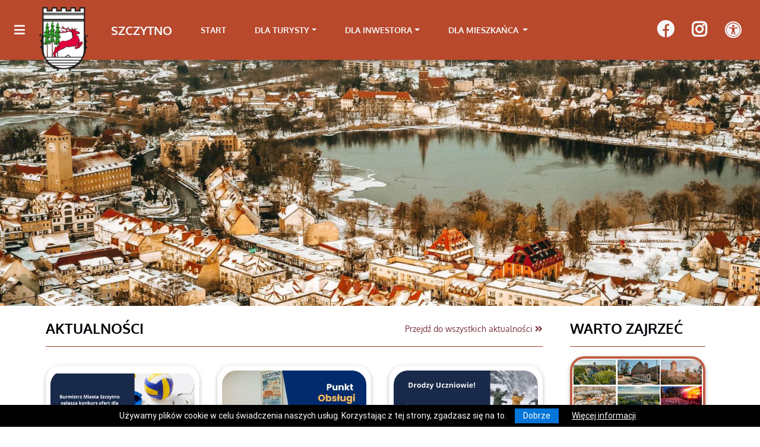

--- FILE ---
content_type: text/html; charset=UTF-8
request_url: https://miastoszczytno.pl/17274,Po-zdrowie-z-Krzysztofem-Klenczonem-tydzien-drugi.html
body_size: 10737
content:
<!DOCTYPE html><html lang="pl">
    <head>
        <meta charset="utf-8">
        <meta name="viewport" content="width=device-width, initial-scale=1, shrink-to-fit=no">
        <meta http-equiv="x-ua-compatible" content="ie=edge">
        <meta name="keywords" content="Oficjalna strona, SZCZYTNO, portal, samorządowy">
        <meta name="description" content="Oficjalna strona Urzędu SZCZYTNO. ">
                    <meta name="theme-color" content="#016188">
            <link rel="manifest" href="/manifest.json?v=1.0.0">
                        <link rel="preconnect" href="https://fonts.googleapis.com">
        <link rel="preconnect" href="https://fonts.gstatic.com" crossorigin>
        <link href="https://fonts.googleapis.com/css2?family=Montserrat:ital,wght@0,100;0,200;0,300;0,400;0,500;0,600;0,700;0,800;0,900;1,100;1,200;1,300;1,400;1,500;1,600;1,700;1,800;1,900&display=swap" rel="stylesheet">
        <title>SZCZYTNO - Strona główna </title><link href="/images/logo_img-2-1-1754464787.png" rel="shortcut icon" type="image/x-icon" >
<link href="/skins/magazine/css/bootstrap_wcag.css?v=2.79_b59" media="screen" rel="stylesheet" type="text/css" >
<link href="/skins/magazine/css/mdb_wcag.css?v=2?v=2.79_b59" media="screen" rel="stylesheet" type="text/css" >
<link href="/skins/magazine/css/all_wcag.css?v=2.79_b59" media="screen" rel="stylesheet" type="text/css" >
<link href="/skins/magazine/css/style.css?v=2.7?v=2.79_b59" media="screen" rel="stylesheet" type="text/css" >                  
         
                    <link href="/skins/magazine/css/left-sidenav.css?v=2.79_b59" media="screen" rel="stylesheet" type="text/css" >                
                <link href="/skins/customers/szczytno.css?v=2.79_b59" media="screen" rel="stylesheet" type="text/css" >                        <link href="/skins/eurzad/css/addons/jquery.cookieBarWCAG.min.css" media="screen" rel="stylesheet" type="text/css" >                
        <style></style> 
    </head>
    <body class="m-hp onLoad color6-skin margins-centered centered rounded-layout lmh fixed-sn hidden-sn homepage-v5 has-fx">
        <style>
    body.onLoad {
        background-color: #fff;
        height: 100vh;
        overflow: hidden;
        padding-top: 0;

    }

    #pageLoader {
        position: fixed;
        top: 0;
        left: 0;
        width: 100%;
        height: 100%;
        background-color: #fff;
        display: flex;
        justify-content: center;
        align-items: center;
        z-index: 999;
    }
    .rotating-image {
        animation: rotate 4s linear infinite;
        max-height: 250px;
        max-width: 270px;
    }
    @keyframes rotate {
        from {
            transform: rotateY(0deg);
        }
        to {
            transform: rotateY(360deg);
        }
    }


    #loader {
        border: 12px solid #f3f3f3;
        border-radius: 50%;
        border-top: 12px solid #444444;
        width: 70px;
        height: 70px;
        animation: spin 1s linear infinite;
    }

    .center {
        position: absolute;
        top: 0;
        bottom: 0;
        left: 0;
        right: 0;
        margin: auto;
    }

    @keyframes spin {
        100% {
            transform: rotate(360deg);
        }
    }
</style>
<div id="pageLoader">
                <img class="rotating-image" src="/images/logo_img-2-1-1754464787.png" alt="Miasto Szczytno"  />
    
</div>


<script>
    document.onreadystatechange = function () {
        if (document.readyState !== "complete") {
            document.querySelector("body").style.visibility = "hidden";
            document.querySelector("#pageLoader").style.visibility = "visible";
        } else {
            setTimeout(function () {
                document.querySelector("#pageLoader").style.display = "none";
                document.querySelector("body").style.visibility = "visible"; //onLoad
                document.querySelector("body").classList.remove('onLoad');
            }, 1000);

        }
    };
</script> 

        <script src="/js/mdb/jquery-3.4.1.min.js"></script>
        <script src="/js/mdb/popper.min.js"></script>
        <script src="/js/mdb/bootstrap.min.js"></script>
        <script src="/js/mdb/mdb.min.js"></script>
        <script src="/js/addons/jquery.cookieBar.min.js"></script>
        <script src="/js/addons/clamp.min.js"></script>
        <script src="/js/layout.js?v=2.79_b59"></script>
                    <script src="/js/addons/left-sidenav.js?v=2.79_b59"></script>
                        <header> 
                                        <span id="go-start"></span>
<ul title="Szybka nawigacja" class="szybka-nawigacja">
<li><a href="#go-start" >Wróć na początek strony </a></li>
<!--<li><a href="#go-wyszukiwarka">Przejdź do wyszukiwarki </a></li>-->
<li><a href="#go-content" >Przejdź do treści głównej </a></li>
<li><a href="#go-footer" >Przejdź do stopki </a></li>
<li><a href="#go-menu" >Przejdź do menu górnego</a></li>
<li><a href="/pl/mapa-strony" >Przejdź do mapy serwisu </a></li>
</ul>
 
                                    <span id="go-menu"></span>
<nav id="mainNavbar" class="navbar navbar-expand-lg navbar-dark stylish-color-dark fixed-top">
            <a id="show-sidebar" aria-label="Kliknij, aby pokazać/ukryć boczną nawigację" class="btn btn-sm " href="#">
            <i class="fas fa-2x fa-bars"></i>
        </a>
    
                         
                <img class="img-fluid img-brand" src="/images/logo_img-2-1-1754464787.png" alt="Miasto Szczytno"  />
            
                <a class="brand-link" href="/um/pl" style="display: inline-table;">
             
                <h1 class="h5 py-2 mb-0 mr-3">
                    <strong>
                        SZCZYTNO                    </strong>
                                    </h1>
                    </a>

        <button class="navbar-toggler" type="button" data-toggle="collapse" data-target="#navbarSupportedContent"
            aria-controls="navbarSupportedContent" aria-expanded="false" aria-label="Toggle navigation"><span
            class="fas fa-angle-down"></span></button>
    <div class="collapse navbar-collapse" id="navbarSupportedContent">
        <ul class="navbar-nav  mr-auto">
                                                                    <li class="nav-item heavy  "><a href="/um/pl" title="Strona główna" class="nav-link heavy  button-hover"  ><span class="ni-lbl">START</span></a></li><li class="nav-item heavy  dropdown"><a role="link" tabindex="0" class="nav-link dropdown-toggle heavy button-hover" title="Informacje" id="blog-category1-id" data-toggle="dropdown" aria-haspopup="true" aria-expanded="false" ><span class="ni-lbl">DLA TURYSTY</span></a><ul class="dropdown-menu dropdown-primary" aria-labelledby="blog-category1-id"><li><a class="dropdown-item  semiheavy" title="Informacja turystyczna" href="/um/pl/artykul/informacja-turystycznatourist-information" >INFORMACJA TURYSTYCZNA</a></li><li><a class="dropdown-item  semiheavy" title="Plaża miejska" href="https://eurzad.i-gen.pl:9100/um/pl/aktualnosc/423" >PLAŻA MIEJSKA</a></li><li><a class="dropdown-item  semiheavy" title="Baza Gastronomiczna" href="https://eurzad.i-gen.pl:9100/um/pl/aktualnosc/426" >BAZA GASTRONOMICZNA</a></li><li><a class="dropdown-item  semiheavy" title="Baza Nocelegowa" href="/um/pl/artykul/baza-noclegowa-" >BAZA NOCLEGOWA</a></li><li><a class="dropdown-item  semiheavy" title="Ulotki do pobrania" href="/um/pl/blog-categoria/134" >ULOTKI DO POBRANIA</a></li><li><a class="dropdown-item  semiheavy" title="Rozkład" href="https://zkm.szczytno.pl/rozklad-jazdy/" >ROZKŁAD JAZDY AUTOBUSÓW MIEJSKICH</a></li><li><a class="dropdown-item  semiheavy" title="Artykuł" href="/um/pl/artykul/festiwal-dni-i-noce-szczytna-" >FESTIWAL DNI I NOCY SZCZYTNA</a></li></ul></li><li class="nav-item heavy  dropdown"><a role="link" tabindex="0" class="nav-link dropdown-toggle heavy button-hover" title="Informacje dla Inwestora " id="blog-category2-id" data-toggle="dropdown" aria-haspopup="true" aria-expanded="false" ><span class="ni-lbl">DLA INWESTORA</span></a><ul class="dropdown-menu dropdown-primary" aria-labelledby="blog-category2-id"><li><a class="dropdown-item  semiheavy" title="Aktualności" href="/um/pl/blog-categoria/174" >AKTUALNOŚCI</a></li><li><a class="dropdown-item  semiheavy" title="informacje" href="/um/pl/artykul/o-miescie" >O MIEŚCIE </a></li><li><a class="dropdown-item  semiheavy" title="INFORMACJE" href="/um/pl/artykul/dlaczego-warto-tu-inwestowac" >DLACZEGO WARTO TU INWESTOWAĆ</a></li><li><a class="dropdown-item  semiheavy" title="informacje" href="/um/pl/artykul/wsparcie-dla-inwestora" >WSPARCIE DLA INWESTORA</a></li><li><a class="dropdown-item  semiheavy" title="PUNKT OBSŁUGI INWESTORA" href="/um/pl/artykul/punkt-obslugi-inwestora" >KONTAKT</a></li><li><a class="dropdown-item  semiheavy" title="Link do strony z wykazem nieruchomości" href="https://bip.um.szczytno.pl/artykul/wykaz-nieruchomosci-2" >WYKAZ NIERUCHOMOŚCI</a></li><li><a class="dropdown-item  semiheavy" title="Strona z aktualnymi przetargami" href="https://bip.um.szczytno.pl/artykul/ogloszenia-o-przetargach" >OGŁOSZENIA O PRZETARGACH</a></li><li><a class="dropdown-item  semiheavy" title="Wyniki przetargów" href="https://bip.um.szczytno.pl/artykul/informacja-o-wynikach-przetargow" >WYNIKI PRZETARGÓW</a></li><li><a class="dropdown-item  semiheavy" title="Link do strony geoportalu" href="https://szczytno.geoportal2.pl/" >GEOPORTAL SZCZYCIEŃSKI</a></li><li><a class="dropdown-item  semiheavy" title="Link do wykazu" href="https://zgk.bip.um.szczytno.pl/artykul/ogloszenie-o-wolnych-lokalach-budynkach-uzytkowych-do-wynajecia-3" >LOKALE I BUDYNKI UŻYTKOWE DO WYNAJĘCIA</a></li><li><a class="dropdown-item  semiheavy" title="PRZEWODNIK " href="https://wmsse.com.pl/fileadmin/user_upload/Podrecznik_dedykowany_pracownikom_jednostek_samorzadu_terytorialnego.pdf"  target="_blank">POLSKA STREFA INWESTYCJI - PRZEWODNIK</a></li></ul></li><li class="nav-item heavy  dropdown"><a role="link" tabindex="0" class="nav-link dropdown-toggle heavy button-hover" title="formularze" id="blog-category3-id" data-toggle="dropdown" aria-haspopup="true" aria-expanded="false" ><span class="ni-lbl">DLA MIESZKAŃCA </span></a><ul class="dropdown-menu dropdown-primary" aria-labelledby="blog-category3-id"><li><a class="dropdown-item  semiheavy" title="wniosek " href="/um/pl/artykul/wniosek-zezwolenie-na-lokalizacje-w-pasie-drogowym-urzadzen-infrastruktury-technicznej-niezwiazanej-z-potrzebami-zarzadzania-drogami-lub-potrzebami-ruchu-drogowego" >LOKALIZACJA W PASIE DROGOWYM URZĄDZEŃ INFRASTRUKTURY TECHNICZNEJ NIEZWIĄZANEJ Z POTRZEBAMI ZARZĄDZANIA DROGAMI LUB POTRZEBAMI RUCHU DROGOWEGO</a></li><li><a class="dropdown-item  semiheavy" title="wniosek" href="/um/pl/artykul/wniosek-o-wydanie-zezwolenia-na-zajecie-pasa-drogowego-na-prawach-wylacznosci" >ZEZWOLENIE NA ZAJĘCIE PASA DROGOWEGO NA PRAWACH WYŁĄCZNOŚCI</a></li><li><a class="dropdown-item  semiheavy" title="wniosek " href="/um/pl/artykul/wniosek-o-wydanie-zezwolenia-na-zajecie-pasa-drogowego-w-celu-umieszczenia-urzadzenia-infrastruktury-technicznej" >ZAJĘCIE PASA DROGOWEGO W CELU UMIESZCZENIA URZĄDZENIA INFRASTRUKTURY TECHNICZNEJ</a></li><li><a class="dropdown-item  semiheavy" title="wniosek" href="/um/pl/artykul/wniosek-o-wydanie-zezwolenia-na-umieszczenie-reklamy-w-pasie-drogowym" > ZEZWOLENIE NA UMIESZCZENIE REKLAMY W PASIE DROGOWYM</a></li><li><a class="dropdown-item  semiheavy" title="wniosek" href="/um/pl/artykul/wniosek-zezwolenie-na-zajecie-pasa-drogowego-w-celu-przeprowadzenia-robot" >ZAJĘCIE PASA DROGOWEGO W CELU PRZEPROWADZENIA ROBÓT</a></li><li><a class="dropdown-item  semiheavy" title="wniosek" href="/um/pl/artykul/zgloszenie-o-zajeciu-pasa-drogowego-w-celu-usuniecia-awarii-urzadzenia-nie-zwiazanego-z-potrzebami-zarzadzania-drogami-lub-potrzebami-ruchu-drogowego" >ZAJĘCIE PASA DROGOWEGO W CELU USUNIĘCIA AWARII URZĄDZENIA NIE ZWIĄZANEGO Z POTRZEBAMI ZARZĄDZANIA DROGAMI LUB POTRZEBAMI RUCHU DROGOWEGO</a></li><li><a class="dropdown-item  semiheavy" title="wniosek" href="/um/pl/artykul/wniosek-o-wydanie-zezwolenia-na--lokalizacje-obiektu-budowlanego-w-pasie-drogowym" >ZEZWOLENIE NA  LOKALIZACJĘ OBIEKTU BUDOWLANEGO W PASIE DROGOWYM</a></li><li><a class="dropdown-item  semiheavy" title="wniosek" href="/um/pl/artykul/warunki-na-odprowadzanie-wod-opadowych" >WARNKI ODPROWADZENIA WOD OPADOWYCH</a></li><li><a class="dropdown-item  semiheavy" title="wniosek" href="/um/pl/artykul/wniosek-o-wydanie-zezwolenia-na-lokalizacje-zdjazdu-do-nieruchomosci" >LOKALIZACJA ZDJAZDU DO NIERUCHOMOŚCI</a></li><li><a class="dropdown-item  semiheavy" title="oświadczenie" href="/um/pl/artykul/oswiadczenie---likwidacja-punktu-sprzedazy-napojow-alkoholowych" >OŚWIADCZENIE - LIKWIDACJA PUNKTU SPRZEDAŻY NAPOJÓW ALKOHOLOWYCH</a></li><li><a class="dropdown-item  semiheavy" title="druk podania" href="/um/pl/artykul/wynajem-lokalu-uzytkowego" >WYNAJEM LOKALU UŻYTKOWEGO</a></li><li><a class="dropdown-item  semiheavy" title="druk" href="/um/pl/artykul/prosba-o-korzystanie-z-przystankow-komunikacyjnych-gminy-miejskiej-szczytno" >PROŚBA O KORZYSTANIE Z PRZYSTANKÓW KOMUNIKACYJNYCH GMINY MIEJSKIEJ SZCZYTNO</a></li><li><a class="dropdown-item  semiheavy" title="wnioski " href="https://bip.um.szczytno.pl/artykul/zezwolenia-na-alkohol-wnioski-do-pobrania"  target="_blank">ZEZWOLENIA NA ALKOHOL - WNIOSKI DO POBRANIA</a></li><li><a class="dropdown-item  semiheavy" title="wnioski" href="https://miastoszczytno.pl/odpady/pl/artykul/pliki-do-pobrania"  target="_blank">GOSPODARKA ODPADAMI - WNOSKI, DEKLARACJA, OŚWIADCZENIE DP POBRANIA </a></li><li><a class="dropdown-item  semiheavy" title="wnioski " href="https://bip.um.szczytno.pl/artykul/gospodarka-mieszkaniowa-dokumenty-do-pobrania"  target="_blank">GOSPDRAKA MIESZKANIOWA - WNIOSKI I DOKUMENTY DO POBRANIA </a></li><li><a class="dropdown-item  semiheavy" title="wniosek" href="/um/pl/blog-categoria/248" >USŁUGI KOMUNALNE</a></li></ul></li> 
                        
        </ul>
        <ul class="list-group list-group-icons list-group-horizontal align-items-center d-sm-flex topbar-icons">
                        <li class="nav-item heavy  "><a href="https://www.facebook.com/miastoszczytno" title="Facebook Miata Szczytno "  class="nav-link heavy button-hover" ><span class="fa-2x fab fa-facebook"></span><span class="hide">Facebook</span></a></li><li class="nav-item heavy  "><a href="https://www.instagram.com/miasto_szczytno/" title="Instagram Miasta szcyztno "  target="_blank" class="nav-link heavy button-hover" ><span class="fa-2x fab fa-instagram"></span><span class="hide">Instagram </span></a></li> 
                            <li class="nav-item heavy">    
                    <a class="acc-btn nav-link heavy  button-hover  d-none d-lg-flex" data-toggle="collapse" href="#collapseAcces" aria-expanded="false" aria-controls="collapseAcces" aria-label="Pokaż dodatkową nawigację powyżej" title="Pokaż dodatkową nawigację powyżej">
                        <span class="fas fa-universal-access fa-2x"></span>
                    </a>
                </li>    
                                    
        </ul>   
                             <div class="d-block d-lg-none" >
    <div class="row mx-0 align-items-center">
                    <div class="col-12">
                <form class="search-form my-1" action="/um/pl/wyszukaj" method="get" >
                    <div class="md-form input-group bg-white my-0">
                        <label class="hide" for="searchIdsm">wyszukiwarka (pole obowiązkowe):</label>
                        <input maxlength="1000" required="" id="searchIdsm" type="text" name="search" class="form-control" placeholder="szukaj" aria-label="szukaj" aria-describedby="submitSearchIdsm">
                        <div class="input-group-append">
                            <button  class="btn btn-md btn-primary m-0 px-3 button-hover heavy" type="submit" id="submitSearchIdsm">szukaj</button>
                        </div>
                    </div>
                </form>
            </div>
                <div class="col-12 flex-center">
            <ul class="social list-group list-group-horizontal">
                                            </ul>
        </div>
        <div class="col-md-12 col-sm-12 flex-center">
            <ul class="acessibility-links list-group list-group-horizontal">
                <li class="list-group-item p-2" ><a  role="link" tabindex="0"  id="hiContrastSm" title="Włącz/wyłąćż wysoki kontrast" class="link uppercase button-hover" ><span class="d-none d-lg-inline mr-1">kontrast </span><span class="fas fa-eye-slash"></span></a></li>
                <li class="uppercase list-group-item p-2 py-1" ><a  role="link" tabindex="0"  title="Włącz standardową wielkość liter" class="link inline fs-m button-hover a-standard">Sstandardowa wielkość liter</a> <a  role="link" tabindex="0" title="Włącz powiększoną wielkość liter"  class="link inline fs-l button-hover a-medium">czcionka-powiekszona</a> <a  role="link" tabindex="0"  title="Włącz największą wielkość liter" class="link fs-xl inline button-hover a-big">czcionka-najwieksza</a></li>
                                <li class="list-group-item p-2" >
                                                                    <a href="/um/pl/mapa-strony" class="link uppercase button-hover " ><span class="d-none d-lg-inline mr-1">Mapa strony </span><span class="fas fa-sitemap"></span></a></li>
                                <li class="list-group-item p-2">
                    <div class="carousel-navi">
                        <a  role="link" tabindex="0" class="carousel-pause link uppercase button-hover" >Zatrzymaj<span class="fas fa-pause ml-2"></span></a>
                        <a  role="link" tabindex="0"  class="carousel-play link uppercase button-hover" style="display: none;" >Odtwarzaj<span class="fas fa-play ml-2" ></span></a>
                    </div>
                </li>
            </ul>
        </div>
            </div>
</div>   
                         </div>

</nav>

           
                                                    <div class="collapse" id="collapseAcces">
    <div class="row mx-0 align-items-center">
            <div class="col-md-2 col-sm-12">
                <form class="search-form" action="/um/pl/wyszukaj" method="get" >
                    <div class="md-form input-group my-0">
                        <label class="hide" for="searchId">wyszukiwarka (pole obowiązkowe):</label>
                        <input maxlength="1000" required="" id="searchId" type="text" name="search" class="form-control" placeholder="szukaj" aria-label="szukaj" aria-describedby="submitSearchId">
                        <div class="input-group-append">
                            <button  class="btn btn-md btn-primary m-0 px-3 button-hover heavy" type="submit" id="submitSearchId">szukaj</button>
                        </div>
                    </div>
                </form>
            </div>
        <div class="col-md-2 col-sm-12 flex-center">
            <ul class="social list-group list-group-horizontal">
                                            </ul>
        </div>
        <div class="col-md-8 col-sm-12 flex-center">
            <ul class="acessibility-links list-group list-group-horizontal">
                <li class="list-group-item" ><a  role="link" tabindex="0"  id="hiContrast" title="Włącz/wyłąćż wysoki kontrast" class="link uppercase button-hover" ><span class="d-none d-lg-inline mr-1">kontrast </span><span class="fas fa-eye-slash"></span></a></li>
                <li class="uppercase list-group-item py-1" ><a  role="link" tabindex="0"  title="Włącz standardową wielkość liter" class="link inline fs-m button-hover a-standard">Sstandardowa wielkość liter</a> <a  role="link" tabindex="0"  title="Włącz powiększoną wielkość liter"  class="link inline fs-l button-hover a-medium">czcionka-powiekszona</a> <a  role="link" tabindex="0"  title="Włącz największą wielkość liter" class="link fs-xl inline button-hover a-big">czcionka-najwieksza</a></li>
                <li class="list-group-item " >
                                                                <a href="/um/pl/mapa-strony" class="link uppercase button-hover " ><span class="d-none d-lg-inline mr-1">Mapa strony </span><span class="fas fa-sitemap"></span></a></li>
                                <li class="list-group-item">
                    <div class="carousel-navi">
                        <a role="link" tabindex="0"  class="carousel-pause link uppercase button-hover" >Zatrzymaj<span class="fas fa-pause ml-2"></span></a>
                        <a role="link" tabindex="0"   class="carousel-play link uppercase button-hover" style="display: none;" >Odtwarzaj<span class="fas fa-play ml-2" ></span></a>
                    </div>
                </li>
            </ul>
        </div>
    </div>
</div> 
                                    </header>
                    <div class="page-wrapper chiller-theme ">
                        
        <nav id="sidebar" class="sidebar-wrapper  sn-bg-4">
        <div class="sidebar-content">
                                    <div class="sidebar-menu">
                <ul>
                    <li class=" " ><a  class="" href="/um/pl" >Szczytno</a></li><li class=" " ><a  class="" href="/miasto/pl" >Urząd Miejski</a></li><li class=" " ><a  class="" href="/MBP/pl" >Miejska Biblioteka Publiczna</a></li><li class=" " ><a  class="" href="/MDK/pl" >Miejski Dom Kultury</a></li><li class=" " ><a  class="" href="/MOS/pl" >Miejski Ośrodek Sportu</a></li><li class=" " ><a  class="" href="/MOPS/pl" >Miejski Ośrodek Pomocy Społecznej</a></li><li class=" " ><a  class="" href="/mp1/pl" >Miejskie Przedszkole Nr 1 "Bajka"</a></li><li class=" " ><a  class="" href="/mp2/pl" >Miejskie Przedszkole Nr 2 "Fantazja"</a></li><li class=" " ><a  class="" href="/mp3/pl" >Miejskie Przedszkole Nr 3 "Promyczek"</a></li><li class=" " ><a  class="" href="/mp9/pl" >Miejskie Przedszkole Nr 9 "Kubuś Puchatek"</a></li><li class=" " ><a  class="" href="/zlobek/pl" >Żłobek Miejski</a></li><li class=" " ><a  class="" href="/sp2/pl" >Szkoła Podstawowa Nr 2</a></li><li class=" " ><a  class="" href="/sp3/pl" >Szkoła Podstawowa Nr 3</a></li><li class=" " ><a  class="" href="/ssp4/pl" >Sportowa Szkoła Podstawowa Nr 4</a></li><li class=" " ><a  class="" href="/sp6/pl" >Szkoła Podstawowa Nr 6</a></li><li class=" " ><a  class="" href="/ZGK/pl" >Zakład Gospodarki Komunalnej</a></li><li class=" " ><a  class="" href="/eSzczytno/pl" >eSzczytno</a></li><li class=" " ><a  class="" href="/odpady/pl" >Gospodarka odpadami</a></li><li class=" " ><a  class="" href="/zrownowazony-transport/pl" >Miasto Szczytno - Miasto zrównoważonego transportu publicznego</a></li><li class=" " ><a  class="" href="/wieza/pl" >Wieża Ciśnień</a></li><li class=" " ><a  class="" href="/zamek-krzyzacki/pl" >Zamek Krzyżacki</a></li> 
                </ul>
            </div>
        </div>
    </nav>
 
                                            <div id="carousel-example-1z" class="carousel slide carousel-fade"  data-ride="carousel">
                    <ol class="carousel-indicators">
                                    <li data-target="#carousel-example-1z" data-slide-to="0" class="active"></li>
                                    <li data-target="#carousel-example-1z" data-slide-to="1" class=""></li>
                                    <li data-target="#carousel-example-1z" data-slide-to="2" class=""></li>
                                    <li data-target="#carousel-example-1z" data-slide-to="3" class=""></li>
                                    <li data-target="#carousel-example-1z" data-slide-to="4" class=""></li>
                                    <li data-target="#carousel-example-1z" data-slide-to="5" class=""></li>
                            </ol>
                <div class="carousel-inner" >
                            <div class="carousel-item active default">
                    <div class="view h-100">
                                                                                    <img class="d-block h-100 w-lg-100 img-mobile" src="/images/2026/01/bg_img-2-9687-1768810784.png"
                                     alt="szczytno z lotu ptaka jezioro małe domowe zima ">
                                                                                      <div class="">
                            <div class="full-bg-img flex-center white-text">
                                                            </div>
                        </div>
                                            </div>
                </div>
                            <div class="carousel-item  default">
                    <div class="view h-100">
                                                                                    <img class="d-block h-100 w-lg-100 img-mobile" src="/images/2026/01/bg_img-2-9688-1768810784.png"
                                     alt="Molo szczytno jezioro domowe duże zima ">
                                                                                      <div class="">
                            <div class="full-bg-img flex-center white-text">
                                                            </div>
                        </div>
                                            </div>
                </div>
                            <div class="carousel-item  default">
                    <div class="view h-100">
                                                                                    <img class="d-block h-100 w-lg-100 img-mobile" src="/images/2026/01/bg_img-2-9689-1768810784.png"
                                     alt="szczytno widok z lotu ptaka dwa jeziora miasto zima ">
                                                                                      <div class="">
                            <div class="full-bg-img flex-center white-text">
                                                            </div>
                        </div>
                                            </div>
                </div>
                            <div class="carousel-item  default">
                    <div class="view h-100">
                                                                                    <img class="d-block h-100 w-lg-100 img-mobile" src="/images/2026/01/bg_img-2-9690-1768810784.png"
                                     alt="Ratusz szczytno zima ">
                                                                                      <div class="">
                            <div class="full-bg-img flex-center white-text">
                                                            </div>
                        </div>
                                            </div>
                </div>
                            <div class="carousel-item  default">
                    <div class="view h-100">
                                                                                    <img class="d-block h-100 w-lg-100 img-mobile" src="/images/2026/01/bg_img-2-9691-1768810784.png"
                                     alt="ratusz zima szczytno dwa jeziora ">
                                                                                      <div class="">
                            <div class="full-bg-img flex-center white-text">
                                                            </div>
                        </div>
                                            </div>
                </div>
                            <div class="carousel-item  default">
                    <div class="view h-100">
                                                                                    <img class="d-block h-100 w-lg-100 img-mobile" src="/images/2026/01/bg_img-2-9692-1768810784.png"
                                     alt="ratusz zamek molo jezioro szczytno zima ">
                                                                                      <div class="">
                            <div class="full-bg-img flex-center white-text">
                                                            </div>
                        </div>
                                            </div>
                </div>
                    </div>
                    <a class="carousel-control-prev" href="#carousel-example-1z" role="button" data-slide="prev">
                <span class="carousel-control-prev-icon" aria-hidden="true"></span>
                <span class="sr-only">Poprzedni</span>
            </a>
            <a class="carousel-control-next" href="#carousel-example-1z" role="button" data-slide="next">
                <span class="carousel-control-next-icon" aria-hidden="true"></span>
                <span class="sr-only">Następny</span>
            </a>
            </div>
                          
              

            <span id="go-content"></span>
            <main class="bg-white mt-0 pt-0">
                <div class="container-fluid margins-centered">
                    <div id="mdb-lightbox-ui"></div>
                    <script src="/js/eurzad/magazine-home.js?v=2.79_b59"></script>
<div class="container-fluid hp-container mt-4">
            </div>

                <div class="container-fluid hp-container mt-4">
    <div class="row mt-4">
                    <div class="col-xl-9 col-12  sm-px-0">
                                <section class="section extra-margins">
                                                                        <div class="row">
                                                <div class=" col-12 ">
            <div class="row align-items-center position-relative">
        <div class="col-12 col-md-8">
            <h2 class="font-weight-bold h4 uppercase section-title  "><strong>Aktualności</strong></h2>
                    </div>
        <div class="col-12 col-md-4 text-right position-static">
            <a class="show-more-link stretched-link" href="https://miastoszczytno.pl/um/pl/lista-aktualnosci"> Przejdź do wszystkich aktualności  <span class="fas fa-angle-double-right"></span></a>
        </div>
    </div>
<hr class="red title-hr with-link">
        <div class="row mb-4">
                         
                                                                            <div class="col-12 col-md-4 text-left mt-3 col3simple">
    <div class="card news-short news-rounded news-col3"  style="height: 100%;">
        <div class="view overlay">
                                            <div class="mdb-lightbox lightbox-img ">
                    <figure>
                        <a href="/images/2026/01/news_ico-1915-9672-1768648087.png" data-size="2000x1414">
                            <img loading="lazy" src="/images/2026/01/thumb-news_ico-1915-9672-1768648087.png" class="card-img-top" alt="plakat akcesoria sportowe">
                        </a>
                    </figure>
                </div>
                        <span class="important badge badge-danger" >Ważne</span>            <span class="c-info badge color7-skin mr-1" >URZĄD MIEJSKI W SZCZYTNIE</span>    
        </div>
        <div class="card-body p-075">
                            <p class="news-date font-xs font-weight-bold dark-grey-text text-right mb-1 mt-0 pt-0">2026-01-16, 8:00</p>
                        <div class="cut_title">
                <p class="card-title h4 news-card-title"><strong>Burmistrz Miasta Szczytno ogłasza konkurs ofert na realizację zadań sportowych w 2026 roku</strong></p>
            </div>
            <div class="cut_text">
                <p class="mb-3 card-text max-lines truncate-overflow-3">Burmistrz Miasta Szczytno ogłosił konkurs ofert dla organizacji pozarządowych na realizację w 2026 roku zadań publicznych w zakresie tworzenia warunków sprzyjających rozwojowi sportu. Dofinansowanie obejmie m.in. szkolenie sportowe oraz udział zawodników w zorganizowanej rywalizacji sportowej. Oferty można składać do 30 stycznia 2026 r. do godziny 14.00.</p>
            </div>
        </div>
        <div class="card-footer news-card-footer p-075">
            <p class="mb-0 font-small font-weight-bold"><a href="https://miastoszczytno.pl/miasto/pl/aktualnosc/Burmistrz+Miasta+Szczytno+og%C5%82asza+konkurs+ofert+na+realizacj%C4%99+zada%C5%84+sportowych+w+2026+roku" title="Przejdź do aktualności - Burmistrz Miasta Szczytno ogłasza konkurs ofert na realizację zadań sportowych w 2026 roku"><span class="btn btn-primary px-3 fas fa-angle-right"></span> Przejdź do aktualności</a></p>
        </div>
    </div>
</div>                                            <div class="col-12 col-md-4 text-left mt-3 col3simple">
    <div class="card news-short news-rounded news-col3"  style="height: 100%;">
        <div class="view overlay">
                                            <div class="mdb-lightbox lightbox-img ">
                    <figure>
                        <a href="/images/2026/01/news_ico-1919-9706-1768826411.jpg" data-size="940x788">
                            <img loading="lazy" src="/images/2026/01/thumb-news_ico-1919-9706-1768826411.jpg" class="card-img-top" alt="otwarcie Punktu Obsługi Inwestora">
                        </a>
                    </figure>
                </div>
                                    <span class="c-info badge color7-skin mr-1" >URZĄD MIEJSKI W SZCZYTNIE</span>    
        </div>
        <div class="card-body p-075">
                            <p class="news-date font-xs font-weight-bold dark-grey-text text-right mb-1 mt-0 pt-0">2026-01-19, 11:48</p>
                        <div class="cut_title">
                <p class="card-title h4 news-card-title"><strong>Punkt Obsługi Inwestora - Nowe miejsce wsparcia dla inwestorów i przedsiębiorców w Szczytnie</strong></p>
            </div>
            <div class="cut_text">
                <p class="mb-3 card-text max-lines truncate-overflow-3">W Urzędzie Miejskim w Szczytnie uruchomiono Punkt Obsługi Inwestora- nowe miejsce stworzone z myślą o przedsiębiorcach i inwestorach. Punkt ma ułatwić kontakt z urzędem, skrócić formalności i zapewnić wsparcie na każdym etapie planowanej inwestycji. Jego celem ma być promowanie terenów inwestycyjnych, budowanie przyjaznego klimatu dla biznesu i rozwoju lokalnej przedsiębiorczości.</p>
            </div>
        </div>
        <div class="card-footer news-card-footer p-075">
            <p class="mb-0 font-small font-weight-bold"><a href="https://miastoszczytno.pl/miasto/pl/aktualnosc/punkt-obslugi-inwestora---nowe-miejsce-wsparcia-dla-inwestorow-i-przedsiebiorcow-w-szczytnie" title="Przejdź do aktualności - Punkt Obsługi Inwestora - Nowe miejsce wsparcia dla inwestorów i przedsiębiorców w Szczytnie"><span class="btn btn-primary px-3 fas fa-angle-right"></span> Przejdź do aktualności</a></p>
        </div>
    </div>
</div>                                            <div class="col-12 col-md-4 text-left mt-3 col3simple">
    <div class="card news-short news-rounded news-col3"  style="height: 100%;">
        <div class="view overlay">
                                            <div class="mdb-lightbox lightbox-img ">
                    <figure>
                        <a href="/images/2026/01/news_ico-1918-9701-1768819254.jpg" data-size="1966x1345">
                            <img loading="lazy" src="/images/2026/01/thumb-news_ico-1918-9701-1768819254.jpg" class="card-img-top" alt="Plakat apelujacy o zachowanie bezpieczeństwa w czasie ferii zimowych">
                        </a>
                    </figure>
                </div>
                                    <span class="c-info badge color7-skin mr-1" >URZĄD MIEJSKI W SZCZYTNIE</span>    
        </div>
        <div class="card-body p-075">
                            <p class="news-date font-xs font-weight-bold dark-grey-text text-right mb-1 mt-0 pt-0">2026-01-19, 10:40</p>
                        <div class="cut_title">
                <p class="card-title h4 news-card-title"><strong>Ferie w pełni, bezpieczeństwo na pierwszym miejscu!</strong></p>
            </div>
            <div class="cut_text">
                <p class="mb-3 card-text max-lines truncate-overflow-3">Rozpoczęły się ferie zimowe – czas odpoczynku, zabawy i zimowych przygód. Życzymy wszystkim uczniom miłego wypoczynku, ale prosimy także o zachowanie szczególnej ostrożności.</p>
            </div>
        </div>
        <div class="card-footer news-card-footer p-075">
            <p class="mb-0 font-small font-weight-bold"><a href="https://miastoszczytno.pl/miasto/pl/aktualnosc/ferie-w-pelni%2C-bezpieczenstwo-na-pierwszym-miejscu%21" title="Przejdź do aktualności - Ferie w pełni bezpieczeństwo na pierwszym miejscu!"><span class="btn btn-primary px-3 fas fa-angle-right"></span> Przejdź do aktualności</a></p>
        </div>
    </div>
</div>                                            <div class="col-12 col-md-4 text-left mt-3 col3simple">
    <div class="card news-short news-rounded news-col3"  style="height: 100%;">
        <div class="view overlay">
                                            <div class="mdb-lightbox lightbox-img ">
                    <figure>
                        <a href="/images/2026/01/news_ico-1917-9700-1768814667.png" data-size="940x788">
                            <img loading="lazy" src="/images/2026/01/thumb-news_ico-1917-9700-1768814667.png" class="card-img-top" alt="plakat zbiórka odzieży ">
                        </a>
                    </figure>
                </div>
                                    <span class="c-info badge color7-skin mr-1" >URZĄD MIEJSKI W SZCZYTNIE</span>    
        </div>
        <div class="card-body p-075">
                            <p class="news-date font-xs font-weight-bold dark-grey-text text-right mb-1 mt-0 pt-0">2026-01-19, 9:24</p>
                        <div class="cut_title">
                <p class="card-title h4 news-card-title"><strong>Zbiórka tekstyliów, odzieży i obuwia w Szczytnie – harmonogram do końca stycznia 2026 r.</strong></p>
            </div>
            <div class="cut_text">
                <p class="mb-3 card-text max-lines truncate-overflow-3">Przypominamy, gdzie i w jakich godzinach można oddać zużyte tekstylia, odzież oraz obuwie. Poniżej przedstawiamy pełen harmonogram zbiórek tekstyliów obowiązujący na terenie Szczytna do końca stycznia 2026 roku.</p>
            </div>
        </div>
        <div class="card-footer news-card-footer p-075">
            <p class="mb-0 font-small font-weight-bold"><a href="https://miastoszczytno.pl/miasto/pl/aktualnosc/zbiorka-tekstyliow%2C-odziezy-i-obuwia-w-szczytnie-%E2%80%93-harmonogram-do-konca-stycznia-2026-r." title="Przejdź do aktualności - Zbiórka tekstyliów odzieży i obuwia w Szczytnie – harmonogram do końca stycznia 2026 r."><span class="btn btn-primary px-3 fas fa-angle-right"></span> Przejdź do aktualności</a></p>
        </div>
    </div>
</div>                                            <div class="col-12 col-md-4 text-left mt-3 col3simple">
    <div class="card news-short news-rounded news-col3"  style="height: 100%;">
        <div class="view overlay">
                                            <div class="mdb-lightbox lightbox-img ">
                    <figure>
                        <a href="/images/2026/01/news_ico-1916-9680-1768651676.png" data-size="940x788">
                            <img loading="lazy" src="/images/2026/01/thumb-news_ico-1916-9680-1768651676.png" class="card-img-top" alt="plakat wracamy na lodowisko ">
                        </a>
                    </figure>
                </div>
                                    <span class="c-info badge color7-skin mr-1" >URZĄD MIEJSKI W SZCZYTNIE</span>    
        </div>
        <div class="card-body p-075">
                            <p class="news-date font-xs font-weight-bold dark-grey-text text-right mb-1 mt-0 pt-0">2026-01-17, 12:07</p>
                        <div class="cut_title">
                <p class="card-title h4 news-card-title"><strong>Wracamy na lodowisko w Szczytnie!</strong></p>
            </div>
            <div class="cut_text">
                <p class="mb-3 card-text max-lines truncate-overflow-3">Mamy dobrą wiadomość dla wszystkich miłośników zimowych atrakcji. Po przerwie ponownie otwieramy lodowisko w Szczytnie, które będzie czynne za darmo od 19 stycznia (poniedziałek) od godziny 10:00 według harmonogramu wejść. Na czas ferii wypożyczalnia łyżew, chodziki 
oraz ostrzenie łyżew ZA DARMO.</p>
            </div>
        </div>
        <div class="card-footer news-card-footer p-075">
            <p class="mb-0 font-small font-weight-bold"><a href="https://miastoszczytno.pl/miasto/pl/aktualnosc/wracamy-na-lodowisko-w-szczytnie%21" title="Przejdź do aktualności - Wracamy na lodowisko w Szczytnie!"><span class="btn btn-primary px-3 fas fa-angle-right"></span> Przejdź do aktualności</a></p>
        </div>
    </div>
</div>                                            <div class="col-12 col-md-4 text-left mt-3 col3simple">
    <div class="card news-short news-rounded news-col3"  style="height: 100%;">
        <div class="view overlay">
                                            <div class="mdb-lightbox lightbox-img ">
                    <figure>
                        <a href="/images/2026/01/news_ico-1879-9527-1768396135.png" data-size="2000x1414">
                            <img loading="lazy" src="/images/2026/01/thumb-news_ico-1879-9527-1768396135.png" class="card-img-top" alt="nauczycielka i dzieci ">
                        </a>
                    </figure>
                </div>
                                    <span class="c-info badge color7-skin mr-1" >URZĄD MIEJSKI W SZCZYTNIE</span>    
        </div>
        <div class="card-body p-075">
                            <p class="news-date font-xs font-weight-bold dark-grey-text text-right mb-1 mt-0 pt-0">2026-01-14, 13:08</p>
                        <div class="cut_title">
                <p class="card-title h4 news-card-title"><strong>Harmonogram rekrutacji do miejskich przedszkoli i szkół podstawowych na rok szkolny 2026/2027</strong></p>
            </div>
            <div class="cut_text">
                <p class="mb-3 card-text max-lines truncate-overflow-3">Rozpoczyna się rekrutacja do miejskich przedszkoli oraz szkół podstawowych na rok szkolny 2026/2027. </p>
            </div>
        </div>
        <div class="card-footer news-card-footer p-075">
            <p class="mb-0 font-small font-weight-bold"><a href="https://miastoszczytno.pl/miasto/pl/aktualnosc/harmonogram-rekrutacji-do-miejskich-przedszkoli-i-szkol-podstawowych-na-rok-szkolny-20262027" title="Przejdź do aktualności - Harmonogram rekrutacji do miejskich przedszkoli i szkół podstawowych na rok szkolny 2026/2027"><span class="btn btn-primary px-3 fas fa-angle-right"></span> Przejdź do aktualności</a></p>
        </div>
    </div>
</div>                                    </div>
        </div>
    
                            </div>
                                                                                        </section>
                                                           </div>
                            <div class="col-xl-3 col-12 widget-column mt-0 bannerrightcss">
                                                                                
                                                            <div class="bannerrightcss">
                            <div class="bannergroupcss pt-0">
                            <h2 class="font-weight-bold h4 uppercase section-title  "><strong>Warto zajrzeć</strong></h2>
    <hr class="red title-hr ">
                        
                                        <a class="magazine baner-link" data-bid="250"  target="_self" href="/%3Abaseroute/pl/galeria/59">
                <div class="card mb-2 baner-card baner1   pt-0">
                            <div class="view overlay rgba-white-slight d-none d-lg-block">
                    <img loading="lazy" class="card-img-top mh-330 " src="/images/2025/09/banner_img-250-2679-1758536644.png" alt="Kolaż ze zdjeciami miasta Szczytno " title="" style="cursor: pointer; background: white">
                </div>
                                        <div class="card-body"><div class="row align-items-center">
                                                <div class="align-items-center col-12  icon-box-top">
                                                                                    <div style="width: 100%;">
                                                                    <p class="card-title text-center " >SZCZYTNO W OBIEKTYWIE</p>
                                                                                                    <hr class="hr">                               
                                                                                                    <div class="post-data  text-left">
                                        <p class="font-small mb-0" >PRZEJDŹ DO GALERII ZDĘĆ</p>
                                    </div>
                                                            </div>
                                                                                </div>
                    </div>
                </div>
                    </div>
                </a>
                                </div>
                        </div>
                                                                <div class="">
                                <div   id="gid_34" class=" bannergroupcss group-12             ">
                                 <div class="row justify-content-start banners-row bc-12   pr-15">
            <div class="col-12 col-lg-12">
                                        <a class="magazine baner-link" data-bid="249"  target="_self" href="https://szczytno.muzeum.olsztyn.pl/">
                <div class="card mb-2 baner-card baner1   pt-0">
                                        <div class="card-body"><div class="row align-items-center">
                                                <div class="align-items-center col-12  icon-box-top">
                                                                                    <div style="width: 100%;">
                                                                    <p class="card-title text-center mb-0" >MUZEUM MAZURSKIE W SZCZYTNIE</p>
                                                                                                                            </div>
                                                                                </div>
                    </div>
                </div>
                    </div>
                </a>
                        </div>
            <div class="col-12 col-lg-12">
                                        <a class="magazine baner-link" data-bid="211"  target="_self" href="https://www.wmsse.com.pl/">
                <div class="card mb-2 baner-card baner1   pt-0">
                                        <div class="card-body"><div class="row align-items-center">
                                                <div class="align-items-center col-12  icon-box-top">
                                                                                    <div style="width: 100%;">
                                                                    <p class="card-title text-center mb-0" >WARMIŃSKO-MAZURSKA SPECJALNA STREFA EKONOMICZNA W SZCZYTNIE</p>
                                                                                                                            </div>
                                                                                </div>
                    </div>
                </div>
                    </div>
                </a>
                        </div>
            <div class="col-12 col-lg-12">
                                        <a class="magazine baner-link" data-bid="212"  target="_self" href="https://akademiapolicji.edu.pl/">
                <div class="card mb-2 baner-card baner1   pt-0">
                                        <div class="card-body"><div class="row align-items-center">
                                                <div class="align-items-center col-12  icon-box-top">
                                                                                    <div style="width: 100%;">
                                                                    <p class="card-title text-center mb-0" >AKADEMIA POLICJI W SZCZYTNIE</p>
                                                                                                                            </div>
                                                                                </div>
                    </div>
                </div>
                    </div>
                </a>
                        </div>
            <div class="col-12 col-lg-12">
                                        <a class="magazine baner-link" data-bid="213"  target="_self" href="https://mazuryairport.pl/">
                <div class="card mb-2 baner-card baner1   pt-0">
                                        <div class="card-body"><div class="row align-items-center">
                                                <div class="align-items-center col-12  icon-box-top">
                                                                                    <div style="width: 100%;">
                                                                    <p class="card-title text-center mb-0" >PORT LOTNICZY OLSZTYN - MAZURY</p>
                                                                                                                            </div>
                                                                                </div>
                    </div>
                </div>
                    </div>
                </a>
                        </div>
            <div class="col-12 col-lg-12">
                                        <a class="magazine baner-link" data-bid="214"  target="_self" href="https://8brt.wp.mil.pl/">
                <div class="card mb-2 baner-card baner1   pt-0">
                                        <div class="card-body"><div class="row align-items-center">
                                                <div class="align-items-center col-12  icon-box-top">
                                                                                    <div style="width: 100%;">
                                                                    <p class="card-title text-center mb-0" >8 SZCZYCIEŃSKI BATALION RADIOTECHNICZNY</p>
                                                                                                                            </div>
                                                                                </div>
                    </div>
                </div>
                    </div>
                </a>
                        </div>
    </div>

        </div>
    <div   id="gid_36" class=" bannergroupcss group-12             ">
                                 <div class="row justify-content-start banners-row bc-12   pr-15">
            <div class="col-12 col-lg-12">
                                        <a class="magazine baner-link" data-bid="305"  target="_self" href="/%3Abaseroute/pl/galeria/112">
                <div class="card mb-2 baner-card baner1   pt-0">
                            <div class="view overlay rgba-white-slight d-none d-lg-block">
                    <img loading="lazy" class="card-img-top mh-330 " src="/images/2025/12/banner_img-305-8635-1766055002.png" alt="kolaż zdjęć z festiwalu" title="" style="cursor: pointer; background: white">
                </div>
                                        <div class="card-body"><div class="row align-items-center">
                                                <div class="align-items-center col-12  icon-box-top">
                                                                                    <div style="width: 100%;">
                                                                    <p class="card-title text-center " >FESTIWAL DNI I NOCE SZCZYTNA 2025 MAZURY W SERCU LATA</p>
                                                                                                    <hr class="hr">                               
                                                                                                    <div class="post-data  text-left">
                                        <p class="font-small mb-0" >PRZEJDŹ DO GALERII</p>
                                    </div>
                                                            </div>
                                                                                </div>
                    </div>
                </div>
                    </div>
                </a>
                        </div>
    </div>

        </div>
                        </div>
                                    </div>
                                   
        
           
    </div>
</div>  
                        <div style="background-image: url('/images/2025/09/bangr_img-608-1729-1758176326.png'); background-size: cover; background-position-y: center;"  id="gid_3" class=" bannergroupcss group-3              with-bgimg">
                                 <div class="row justify-content-start banners-row bc-3   pr-15">
            <div class="col-12 col-lg-3">
                                        <a class="magazine baner-link" data-bid="5"  target="_self" href="https://bip.um.szczytno.pl/">
                <div class="card mb-2 baner-card baner7   pt-0">
                                        <div class="card-body"><div class="row align-items-center">
                                                <div class="align-items-center col-12  icon-box-top">
                                                                                    <div style="width: 100%;">
                                                                    <p class="card-title text-center mb-0" style="font-size:200%;">BIP</p>
                                                                                                                            </div>
                                                                                </div>
                    </div>
                </div>
                    </div>
                </a>
                        </div>
            <div class="col-12 col-lg-3">
                                        <a class="magazine baner-link" data-bid="157"  target="_self" href="http://185.240.98.133:8090/mjpeg">
                <div class="card mb-2 baner-card baner7   pt-0">
                                        <div class="card-body"><div class="row align-items-center">
                                                <div class="align-items-center col-12  icon-box-top">
                                                                                    <div style="width: 100%;">
                                                                    <p class="card-title text-center mb-0" style="font-size:200%;">PANORAMA MIASTA</p>
                                                                                                                            </div>
                                                                                </div>
                    </div>
                </div>
                    </div>
                </a>
                        </div>
    </div>

        </div>
        

                </div>
            </main>
                        <div class="primary-color logotypes">
                                                                </div>

            <span id="go-footer"></span>
<footer class="page-footer stylish-color-dark mt-0 pt-0 "  >
            <div class="row pt-3 pb-3 mx-0">
             
                                <div class="col-12  col-lg-6 col-xl-6 col-12  mr-auto mt-3 text-lg-left text-center ">
                    <p class="text-uppercase h6 font-weight-bold">
                        <strong>Oficjalna strona</strong></p>
                    <hr class="default-color d-inline-block accent-2 mb-4 mt-0 mx-auto" style="width: 60px;">
                    <br class="footer-cN" /><img src="/images/logo_img-2-1-1754464787.png" class="img-fluid  fcl  " alt="" /> 
                </div>
                <hr class="w-100 clearfix d-md-none">
             
                                <div class="col-12  col-lg-6 col-xl-6 col-12  mr-auto mt-3 text-lg-left text-center ">
                    <p class="text-uppercase h6 font-weight-bold">
                        <strong>Kontakt</strong></p>
                    <hr class="default-color d-inline-block accent-2 mb-4 mt-0 mx-auto" style="width: 60px;">
                    <div class=" "><p><a target="_blank" aria-label="Wyświetl lokalizację na mapach Google" href="https://www.google.pl/maps/place/ul.+Sienkiewicza+1,12-100+Szczytno"><span class="fas fa-home mr-2"></span></a>ul. Sienkiewicza 1</p><p>12-100 Szczytno</p><p><a aria-label="Wyślij wiadomość e-mail" href="mailto:um@um.szczytno.pl"><span class="fa fa-envelope mr-2"></span></a>um@um.szczytno.pl</p><p><a aria-label="Zadzwoń do nas!" href="tel:+48896247200"><span class="fa fa-phone mr-2"></span></a>+48 89 624 72 00</p><p><span class="fa fa-print mr-2"></span>+48 89 624 72 01</p></div> 
                </div>
                <hr class="w-100 clearfix d-md-none">
                    </div>
        <hr class="b-cr">
    </footer>  
                                                </div>
                   <div class="modal fade" id="modal-rdr" tabindex="-1" role="dialog" aria-labelledby="modal-rdrLabel"
     aria-hidden="true">
    <div class="modal-dialog modal-notify modal-danger" role="document">
        <div class="modal-content">
            <div class="modal-header">
                <p class="heading lead"  id="modal-rdrLabel" >Ostrzeżenie</p>
                <button type="button" class="close" data-dismiss="modal" aria-label="Close">
                    <span aria-hidden="true" class="white-text">&times;</span>
                </button>
            </div>
            <div class="modal-body">
                <div class="text-center">
                    <p class="title">Link zostanie otwarty w nowym oknie</p>
                    <p class="additional"></p>
                </div>
            </div>
            <div class="modal-footer justify-content-center">
                                    <a href="" class="btn btn-success open-link" target="_blank" >Kontynuuj</a>                                <button type="button" class="btn btn-outline-danger waves-effect no-btn" data-dismiss="modal">Anuluj</button>
            </div>
        </div>
    </div>
</div>          
         
        <script src="/js/mdb/modules/lightbox.js?v=2.79_b59"></script>
       
            </body>
</html>


--- FILE ---
content_type: text/css
request_url: https://miastoszczytno.pl/skins/magazine/css/left-sidenav.css?v=2.79_b59
body_size: 1955
content:
@keyframes swing {
    0% {
        transform: rotate(0deg);
    }
    10% {
        transform: rotate(10deg);
    }
    30% {
        transform: rotate(0deg);
    }
    40% {
        transform: rotate(-10deg);
    }
    50% {
        transform: rotate(0deg);
    }
    60% {
        transform: rotate(5deg);
    }
    70% {
        transform: rotate(0deg);
    }
    80% {
        transform: rotate(-5deg);
    }
    100% {
        transform: rotate(0deg);
    }
}

@keyframes sonar {
    0% {
        transform: scale(0.9);
        opacity: 1;
    }
    100% {
        transform: scale(2);
        opacity: 0;
    }
}
body {
    font-size: 0.9rem;
}
.page-wrapper .sidebar-wrapper,
.sidebar-wrapper .sidebar-brand > a,
.sidebar-wrapper .sidebar-dropdown > a:after,
.sidebar-wrapper .sidebar-menu .sidebar-dropdown .sidebar-submenu li a:before,
.sidebar-wrapper ul li a i,
.page-wrapper .page-content,
.sidebar-wrapper .sidebar-search input.search-menu,
.sidebar-wrapper .sidebar-search .input-group-text,
.sidebar-wrapper .sidebar-menu ul li a,
#show-sidebar,
#close-sidebar {
    /*  -webkit-transition: all 0.3s ease;
      -moz-transition: all 0.3s ease;
      -ms-transition: all 0.3s ease;
      -o-transition: all 0.3s ease;*/
    transition: all 0.3s ease;
}

/*----------------page-wrapper----------------*/

/*.page-wrapper {
  height: 100vh;
}*/

.page-wrapper .theme {
    width: 40px;
    height: 40px;
    display: inline-block;
    border-radius: 4px;
    margin: 2px;
}

.page-wrapper .theme.chiller-theme {
    background: #1e2229;
}

/*----------------toggeled sidebar----------------*/

.page-wrapper.toggled .sidebar-wrapper {
    left: 0px;
    /*  top: 68px;*/
    transition: all 0.3s ease;
}

@media screen and (min-width: 768px) {
    .page-wrapper.toggled footer, .page-wrapper.toggled #carousel-example-1z, .page-wrapper.toggled main  {
/*        padding-left: 260px;*/
        transition: all 0.3s ease;
    }
}
/*----------------show sidebar button----------------*/
#show-sidebar {
    box-shadow: none;
    padding-left: 0;
    padding-right: 1rem;
    margin-right: 0.5rem;
    border-right: 1px solid #e7e7e7;
}
.page-wrapper.toggled #show-sidebar {
    left: -40px;
}
#show-sidebar:focus {
    outline: none !important;
    color: gray !important;
}
/*----------------sidebar-wrapper----------------*/

.sidebar-wrapper {
    width: 260px;
    height: 100%;
    max-height: 100%;
    position: fixed;
    /*  top: 68px;*/
    left: -300px;
    z-index: 999;
}
#sidebar.fx {
    top: 68px;
    transition: all 0.3s ease;
}

.sidebar-wrapper ul {
    list-style-type: none;
    padding: 0;
    margin: 0;
}

.sidebar-wrapper a {
    text-decoration: none;
}

/*----------------sidebar-content----------------*/

.sidebar-content {
    max-height: calc(100% - 30px);
    height: calc(100% - 30px);
    overflow-y: auto;
    position: relative;
}

.sidebar-content.desktop {
    overflow-y: hidden;
}

/*--------------------sidebar-brand----------------------*/

.sidebar-wrapper .sidebar-brand {
    padding: 10px 20px;
    display: flex;
    align-items: center;
}

.sidebar-wrapper .sidebar-brand > a {
    text-transform: uppercase;
    font-weight: bold;
    flex-grow: 1;
}


/*--------------------sidebar-header----------------------*/

.sidebar-wrapper .sidebar-header {
    padding: 20px;
    overflow: hidden;
}


/*-----------------------sidebar-search------------------------*/

.sidebar-wrapper .sidebar-search > div {
    padding: 10px 20px;
}

/*----------------------sidebar-menu-------------------------*/

.sidebar-wrapper .sidebar-menu {
    padding-bottom: 10px;
}

.sidebar-wrapper .sidebar-menu .header-menu span {
    font-weight: bold;
    font-size: 14px;
    padding: 15px 20px 5px 20px;
    display: inline-block;
}

.sidebar-wrapper .sidebar-menu ul li a {
    display: inline-block;
    width: 100%;
    text-decoration: none;
    position: relative;
    padding: 8px 30px 8px 20px;
}

.sidebar-wrapper .sidebar-menu ul li a i {
    margin-right: 10px;
    font-size: 12px;
    width: 30px;
    height: 30px;
    line-height: 30px;
    text-align: center;
    border-radius: 4px;
}

.sidebar-wrapper .sidebar-menu ul li a:hover > i::before {
    display: inline-block;
    animation: swing ease-in-out 0.5s 1 alternate;
}

/*.sidebar-wrapper .sidebar-menu .sidebar-dropdown > a:after {
    font-family: "Font Awesome 5 Free";
    font-weight: 900;
    content: "\f105";
    font-style: normal;
    display: inline-block;
    font-style: normal;
    font-variant: normal;
    text-rendering: auto;
    -webkit-font-smoothing: antialiased;
    -moz-osx-font-smoothing: grayscale;
    text-align: center;
    background: 0 0;
    position: absolute;
    right: 15px;
    top: 8px;
}*/

.sidebar-wrapper .sidebar-menu .sidebar-dropdown .sidebar-submenu ul {
    padding: 5px 0;
}

.sidebar-wrapper .sidebar-menu .sidebar-dropdown .sidebar-submenu li {
    padding-left: 25px;
    font-size: 13px;
}

/*.sidebar-wrapper .sidebar-menu .sidebar-dropdown .sidebar-submenu li a:before {
    content: "\f111";
    font-family: "Font Awesome 5 Free";
    font-weight: 400;
    font-style: normal;
    display: inline-block;
    text-align: center;
    text-decoration: none;
      -webkit-font-smoothing: antialiased;
      -moz-osx-font-smoothing: grayscale;
    margin-right: 10px;
    font-size: 8px;
}*/

.sidebar-wrapper .sidebar-menu ul li a span.label,
.sidebar-wrapper .sidebar-menu ul li a span.badge {
    float: right;
    margin-top: 8px;
    margin-left: 5px;
}

.sidebar-wrapper .sidebar-menu .sidebar-dropdown .sidebar-submenu li a .badge,
.sidebar-wrapper .sidebar-menu .sidebar-dropdown .sidebar-submenu li a .label {
    float: right;
    margin-top: 0px;
}

.sidebar-wrapper .sidebar-menu .sidebar-submenu {
    display: none;
}

/*.sidebar-wrapper .sidebar-menu .sidebar-dropdown.active > a:after {
    transform: rotate(90deg);
    right: 17px;
}*/

/*.sidebar-menu > ul > li {
    border-bottom: 1px dashed green !important;
}*/
.sidebar-menu li.l2-dd, .sidebar-menu li.l3-dd, .sidebar-menu li.l2-sm {
    border-bottom: none !important;
}
.sidebar-icons .ni-img {
    max-width: none;
}
.sidebar-icons .nav-item {
    margin-right: 0px;
    padding: 0.5rem 0.25rem;
}
.sidebar-icons .nav-link {
    padding: 0.5rem 0.25rem;
}
.sidebar-icons .nav-item.has-img a {
    padding: 0px;
    margin-right: 0.25rem;
}
.sidebar-icons a.nav-link:hover, .sidebar-icons a.nav-link:focus, .sidebar-icons a.nav-link.active {
    background-color: transparent !important;
    color: green !important;
}

/*--------------------------page-content-----------------------------*/

.page-wrapper .page-content {
    display: inline-block;
    width: 100%;
    padding-left: 0px;
    padding-top: 20px;
}

/*.page-wrapper .page-content > div {
    padding: 20px 40px;
}*/

.page-wrapper .page-content {
    overflow-x: hidden;
}

/*------scroll bar---------------------*/

/*::-webkit-scrollbar {
  width: 5px;
  height: 7px;
}
::-webkit-scrollbar-button {
  width: 0px;
  height: 0px;
}
::-webkit-scrollbar-thumb {
  background: #525965;
  border: 0px none #ffffff;
  border-radius: 0px;
}
::-webkit-scrollbar-thumb:hover {
  background: #525965;
}
::-webkit-scrollbar-thumb:active {
  background: #525965;
}
::-webkit-scrollbar-track {
  background: transparent;
  border: 0px none #ffffff;
  border-radius: 50px;
}
::-webkit-scrollbar-track:hover {
  background: transparent;
}
::-webkit-scrollbar-track:active {
  background: transparent;
}
::-webkit-scrollbar-corner {
  background: transparent;
}*/


/*-----------------------------chiller-theme-------------------------------------------------*/

.chiller-theme .sidebar-wrapper {
    background: #f5f5f7;
    box-shadow: 0 2px 5px 0 rgba(0,0,0,0.16),0 2px 10px 0 rgba(0,0,0,0.12);
}

/*.chiller-theme .sidebar-wrapper .sidebar-header,
.chiller-theme .sidebar-wrapper .sidebar-search,
.chiller-theme .sidebar-wrapper .sidebar-menu {
    border-top: 1px dashed green !important;
}*/

.chiller-theme .sidebar-wrapper .sidebar-search input.search-menu,
.chiller-theme .sidebar-wrapper .sidebar-search .input-group-text {
    border-color: transparent;
    box-shadow: none;
}


.chiller-theme .sidebar-wrapper ul li:hover a i,
.chiller-theme .sidebar-wrapper .sidebar-dropdown .sidebar-submenu li a:hover:before,
.chiller-theme .sidebar-wrapper .sidebar-search input.search-menu:focus+span,
.chiller-theme .sidebar-wrapper .sidebar-menu .sidebar-dropdown.active a i {
    color: #16c7ff;
    text-shadow:0px 0px 10px rgba(22, 199, 255, 0.5);
}


.chiller-theme .sidebar-wrapper .sidebar-menu .header-menu span {
    color: #6c7b88;
}


.sidebar-dropdown.active > .sidebar-submenu {
    display: block;
}

--- FILE ---
content_type: text/javascript
request_url: https://miastoszczytno.pl/js/addons/left-sidenav.js?v=2.79_b59
body_size: 433
content:
jQuery(function ($) {
    $(".sidebar-dropdown > a").click(function () {
        var $parent = $(this).parent();
        if ($parent.hasClass('l2-dd')) {
            $(".sidebar-submenu.l2-sm").slideUp(200);
        } else {
            $(".sidebar-submenu").slideUp(200);
        }
        console.log()

        if ($parent.hasClass("active")) {
            $(".sidebar-dropdown").removeClass("active");
            $(this)
                    .parent()
                    .removeClass("active");
        } else {
            if ($parent.hasClass('l2-dd')) {
                $(".sidebar-dropdown.l2-dd").removeClass("active");
                $(this)
                        .next(".sidebar-submenu.l2-sm")
                        .slideDown(200);
                $parent.addClass("active");
            } else {
                $(".sidebar-dropdown").removeClass("active");
                $(this)
                        .next(".sidebar-submenu")
                        .slideDown(200);
                $(this)
                        .parent()
                        .addClass("active");
            }

        }
    });

//    $("#close-sidebar").click(function () {
//        $(".page-wrapper").removeClass("toggled");
//    });
    $("#show-sidebar").click(function () {
        if ($(this).hasClass('opened')) {
            $(".page-wrapper").removeClass("toggled");
            $(this).removeClass('opened');
        } else {
            $(".page-wrapper").addClass("toggled");
            $(this).addClass('opened');
        }
    });
});
$(document).ready(function () {
    if (window.screen.width <= 991) {
        $('#show-sidebar').removeClass('opened');
        $('.page-wrapper').removeClass('toggled');
    }
});

--- FILE ---
content_type: text/javascript
request_url: https://miastoszczytno.pl/js/layout.js?v=2.79_b59
body_size: 1705
content:
(function ($) {
    function changeFont(fontSize) {
        return function () {
            $('html').css('font-size', fontSize + '%');
            sessionStorage.setItem('fSize', fontSize);
        };
    }
    let normalFont = changeFont(100),
            mediumFont = changeFont(125),
            largeFont = changeFont(150);
    $(document).ready(function () {
        $('.fs-m').on('click', function (e) {
            e.preventDefault();
            normalFont();
        });
        $('.fs-l').on('click', function (e) {
            e.preventDefault();
            mediumFont();
        });
        $('.fs-xl').on('click', function (e) {
            e.preventDefault();
            largeFont();
        });

        $('.baner-link').on('click', function () {
            let id = $(this).data('bid');
            $.ajax({
                url: "/pl/eurzad/index/ajax-baner",
                type: "POST",
                data: {banerId: id, type: 'hits'},
                async: false,
                beforeSend: function () {},
                success: function (response) {},
                error: function (e) {}
            });
        });
    });
    if (sessionStorage.length !== 0) {
        $('html').css('font-size', sessionStorage.getItem('fSize') + '%');
    }
})(jQuery);
$(function () {
    $.cookieBar({
        style: 'bottom',
        infoLink: '/pl/cookies'
    });
});
$("script").removeAttr("type");
$(document).ready(function () {
    if ($(".sticky").length > 0) {
        $(".sticky").sticky({
            topSpacing: 90,
            zIndex: 2,
            stopper: ".sticky-stopper"
        });
    }
    if ($('.sidenav-btn').length > 0) {
        $('.sidenav-btn').sideNav({
            menuOut: false,
            edge: 'right'
        });
    }
    $("script").removeAttr("type");

    $('.disabled').on('click', function (e) {
        e.preventDefault();
    });

    $('#myTab a').on('click', function (e) {
        e.preventDefault()
        $(this).tab('show')
    });
    $('.back-btn').on('click', function (e) {
        e.preventDefault();
        window.history.back();
    });

    $('#hiContrast, #hiContrastSm').on('click', function (e) {
        e.preventDefault();
        console.log('hi_contrast', document.cookie.indexOf("hi_contrast"));
        console.log('1_hi_contrast', document.cookie.indexOf("1_hi_contrast"));
        if (document.cookie.indexOf("hi_contrast") >= 0 && document.cookie.indexOf("1_hi_contrast") < 0) {
            console.log(1);
            setCookie('hi_contrast', 0, -365);
            setCookie('1_hi_contrast', 1, 365);
            location.reload();
        } else if (document.cookie.indexOf("1_hi_contrast") >= 0 && document.cookie.indexOf("hi_contrast") >= 0) {
            console.log(2);
            setCookie('1_hi_contrast', 0, -365);
            setCookie('hi_contrast', 0, -365);
            location.reload();
        } else {
            console.log(3);
            setCookie('hi_contrast', 1, 365);
            location.reload();
        }
    });

    $('.carousel.carousel-one .carousel-item').each(function () {
        var next = $(this).next();
        if (!next.length) {
            next = $(this).siblings(':first');
        }
        next.children(':first-child').clone().appendTo($(this));

        for (var i = 0; i < 4; i++) {
            next = next.next();
            if (!next.length) {
                next = $(this).siblings(':first');
            }
            next.children(':first-child').clone().appendTo($(this));
        }
    });

    $('a[target="_blank"]').on('click', function (e) {
        if ($(this).attr('target') == '_blank' && !$(this).hasClass('open-link')) {
            e.preventDefault();
            let href = $(this).attr('href');
            $('#modal-rdr').modal('show');
            $('.open-link').attr('href', href);
        }
        ;
    });
    $('.open-link').on('click', function () {
        $('#modal-rdr').modal('hide');
    });
    $(function () {
        $("#mdb-lightbox-ui").load("/mdb-addons/mdb-lightbox-ui.html");
    });

    $('.acc-btn').on('click', function () {
        $(window).scrollTop(0);
    });

});

function setCookie(cname, cvalue, exdays) {
    var d = new Date();
    d.setTime(d.getTime() + (exdays * 24 * 60 * 60 * 1000));
    var expires = "expires=" + d.toUTCString();
    console.log(cname + "=" + cvalue + ";" + expires + ";path=/");
    document.cookie = cname + "=" + cvalue + ";" + expires + ";path=/";
}

var isJsonString = function (str) {
    try {
        JSON.parse(str);
    } catch (e) {
        return false;
    }
    return JSON.parse(str);
};

function PrintDiv() {
    var title = document.getElementsByClassName('page-title');
    var content = document.getElementsByClassName('page-content');
    var popupWin = window.open('', '_blank', 'width=700,height=700');
    popupWin.document.open();
    popupWin.document.write('<html><body onload="window.print()">' + title[0].innerHTML + content[0].innerHTML + '</html>');
    popupWin.document.close();
}


function pnAvailable() {
    var bAvailable = false;
    if (window.isSecureContext) {
        bAvailable = (('serviceWorker' in navigator) &&
                ('PushManager' in window) &&
                ('Notification' in window));
    } else {
        console.log('site have to run in secure context!');
    }
    return bAvailable;
}

async function pnSubscribe() {
    if (pnAvailable()) {
        if (window.Notification.permission === 'default') {
            await window.Notification.requestPermission();
        }
        if (Notification.permission === 'granted') {
            await pnRegisterSW();
        }
    }
}
